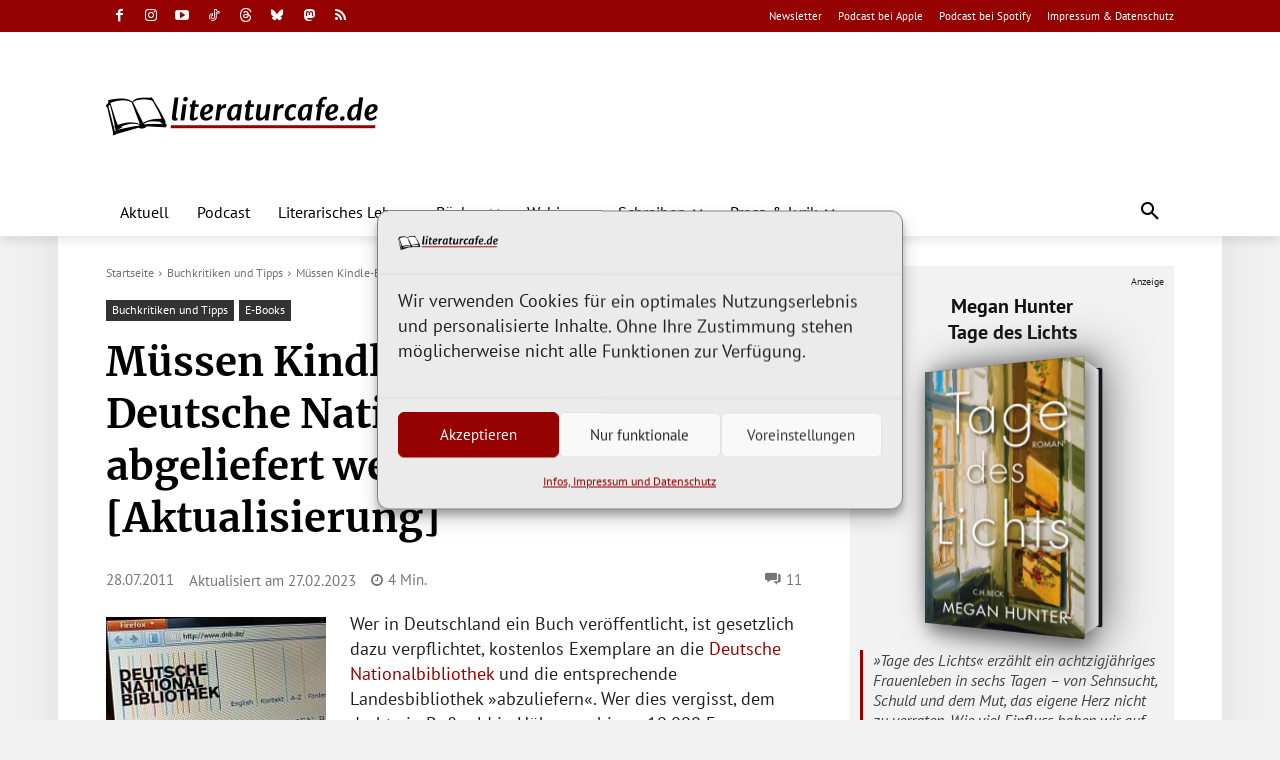

--- FILE ---
content_type: text/javascript; charset=UTF-8
request_url: https://www.literaturcafe.de/info/www/delivery/ajs.php?zoneid=3&cb=3103500615&charset=UTF-8&loc=https%3A//www.literaturcafe.de/muessen-kindle-e-books-an-die-deutsche-nationalbibliothek-abgeliefert-werden/
body_size: 4018
content:
var OX_9bcb544c = '';
OX_9bcb544c += "<"+"style>.book-container{display:inline-block;vertical-align:middle;perspective:600px;margin:20px}@keyframes initAnimation{0%{transform:rotateY(0)}100%{transform:rotateY(-25deg)}}.book{position:relative;width:170px;height:255px;transform-style:preserve-3d;transform:rotateY(-25deg);transition:1s ease;animation:1s ease 0s 1 initAnimation}.book:hover{transform:rotateY(0)}.book img{position:absolute;top:0;left:0;width:100%;height:100%;transform:translateZ(27.5px);background-color:#01060f;border-radius:0 2px 2px 0;box-shadow:5px 5px 20px #666}.book::before{position:absolute;content:\'\';left:0;top:2px;width:53px;height:calc(100% - 4px);transform:translateX(140px) rotateY(90deg);background:linear-gradient(90deg,#fff 0,#f9f9f9 5%,#fff 10%,#f9f9f9 15%,#fff 20%,#f9f9f9 25%,#fff 30%,#f9f9f9 35%,#fff 40%,#f9f9f9 45%,#fff 50%,#f9f9f9 55%,#fff 60%,#f9f9f9 65%,#fff 70%,#f9f9f9 75%,#fff 80%,#f9f9f9 85%,#fff 90%,#f9f9f9 95%,#fff 100%)}.book::after{position:absolute;top:0;left:0;width:100%;height:100%;content:\'\';transform:translateZ(-27.5px);background-color:#01060f;border-radius:0 2px 2px 0;box-shadow:-10px 0 50px 10px #666}<"+"/style>\n";
OX_9bcb544c += "<"+"div class=\"anzeige\">Anzeige<"+"/div><"+"div id=\"werbung_titel\"><"+"p class=\"titel_oben\" style=\"margin-bottom:5px;\"><"+"a href=\"https://www.literaturcafe.de/info/www/delivery/cl.php?bannerid=2623&amp;zoneid=3&amp;source=%7Bobfs%3A%7D&amp;sig=88afc64441e998b35001d8e8636ce1aa947ab16fa3a3312f7536b24b76486924&amp;oadest=https%3A%2F%2Fwww.chbeck.de%2Fhunter-tage-lichts%2Fproduct%2F39931274\" target=\"_blank\">Megan Hunter<"+"br />Tage des Lichts<"+"/a><"+"/p><"+"a href=\"https://www.literaturcafe.de/info/www/delivery/cl.php?bannerid=2623&amp;zoneid=3&amp;source=%7Bobfs%3A%7D&amp;sig=88afc64441e998b35001d8e8636ce1aa947ab16fa3a3312f7536b24b76486924&amp;oadest=https%3A%2F%2Fwww.chbeck.de%2Fhunter-tage-lichts%2Fproduct%2F39931274\" target=\"_blank\" class=\"book-container\"><"+"div class=\"book\"><"+"img alt=\"Buchcover - Klicken Sie hier, um mehr Informationen &uuml;ber diesen Titel zu erhalten!\" title=\"Abbildung des Buchcovers\" src=\"/coverdaten/beck_39931274.jpg\" width=\"170\" height=\"255\" border=\"0\"/><"+"/div><"+"/a><"+"p class=\"titel_unten\" style=\"margin-top:5px;\">&raquo;Tage des Lichts&laquo; erz&auml;hlt ein achtzigj&auml;hriges Frauenleben in sechs Tagen &ndash; von Sehnsucht, Schuld und dem Mut, das eigene Herz nicht zu verraten. Wie viel Einfluss haben wir auf unser eigenes Leben, wenn ein unaufhaltsames Verlangen sich seinen Weg bahnt?<"+"/p><"+"p class=\"titel_link\"><"+"a href=\"https://www.literaturcafe.de/info/www/delivery/cl.php?bannerid=2623&amp;zoneid=3&amp;source=%7Bobfs%3A%7D&amp;sig=88afc64441e998b35001d8e8636ce1aa947ab16fa3a3312f7536b24b76486924&amp;oadest=https%3A%2F%2Fwww.chbeck.de%2Fhunter-tage-lichts%2Fproduct%2F39931274\" target=\"_blank\" title=\"Klicken Sie hier, um mehr Informationen &uuml;ber diesen Titel zu erhalten!\">Leseprobe&nbsp;bei&nbsp;C.H.&nbsp;Beck&nbsp;&gt;&gt;<"+"/a><"+"/p><"+"/div><"+"script>document.querySelectorAll(\'.book\').forEach(book=>{const img=book.querySelector(\'img\');const imageWidth=img.naturalWidth;const imageHeight=img.naturalHeight;if(imageWidth&&imageHeight){const aspectRatio=imageHeight/imageWidth;const width=170;const height=width*aspectRatio;book.style.height=height+\'px\';book.querySelectorAll(\'.book::before,.book::after\').forEach(el=>{el.style.height=height+\'px\';});}});<"+"/script><"+"div id=\'beacon_ddce67e35c\' style=\'position: absolute; left: 0px; top: 0px; visibility: hidden;\'><"+"img src=\'https://www.literaturcafe.de/info/www/delivery/lg.php?bannerid=2623&amp;campaignid=412&amp;zoneid=3&amp;source={obfs:}&amp;loc=https%3A%2F%2Fwww.literaturcafe.de%2Fmuessen-kindle-e-books-an-die-deutsche-nationalbibliothek-abgeliefert-werden%2F&amp;cb=ddce67e35c\' width=\'0\' height=\'0\' alt=\'\' style=\'width: 0px; height: 0px;\' /><"+"/div>\n";
document.write(OX_9bcb544c);
